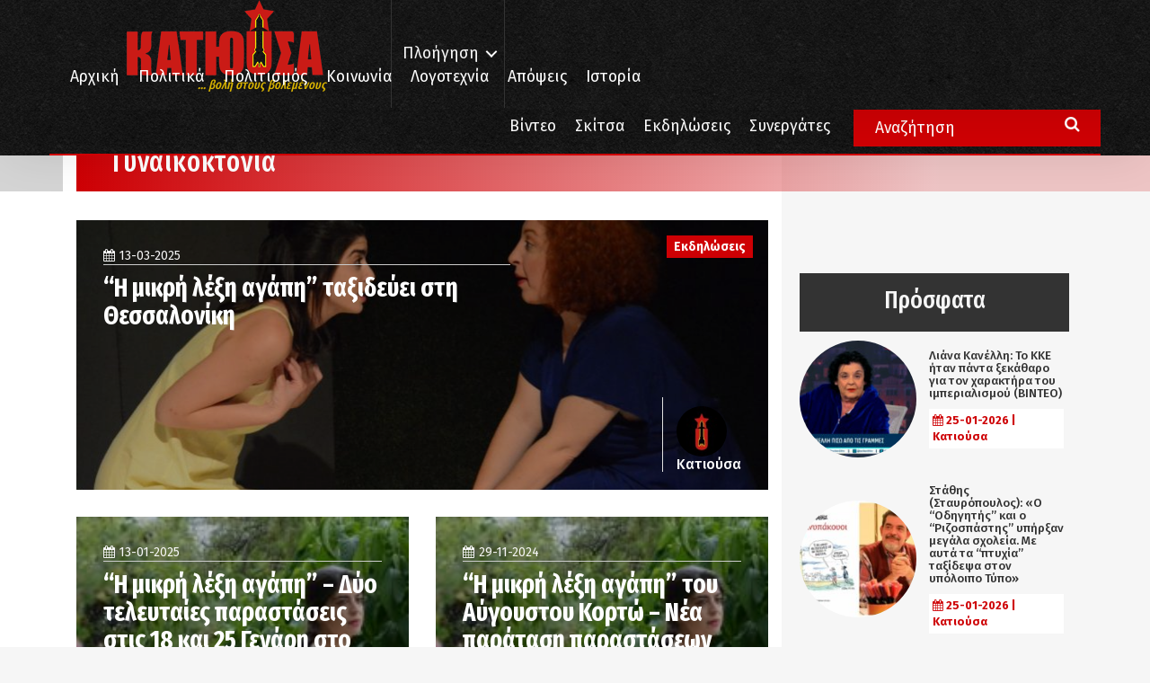

--- FILE ---
content_type: text/html; charset=utf-8
request_url: https://www.google.com/recaptcha/api2/aframe
body_size: 252
content:
<!DOCTYPE HTML><html><head><meta http-equiv="content-type" content="text/html; charset=UTF-8"></head><body><script nonce="WqXDTOyY9i0BYvGky3_M-A">/** Anti-fraud and anti-abuse applications only. See google.com/recaptcha */ try{var clients={'sodar':'https://pagead2.googlesyndication.com/pagead/sodar?'};window.addEventListener("message",function(a){try{if(a.source===window.parent){var b=JSON.parse(a.data);var c=clients[b['id']];if(c){var d=document.createElement('img');d.src=c+b['params']+'&rc='+(localStorage.getItem("rc::a")?sessionStorage.getItem("rc::b"):"");window.document.body.appendChild(d);sessionStorage.setItem("rc::e",parseInt(sessionStorage.getItem("rc::e")||0)+1);localStorage.setItem("rc::h",'1769391514430');}}}catch(b){}});window.parent.postMessage("_grecaptcha_ready", "*");}catch(b){}</script></body></html>